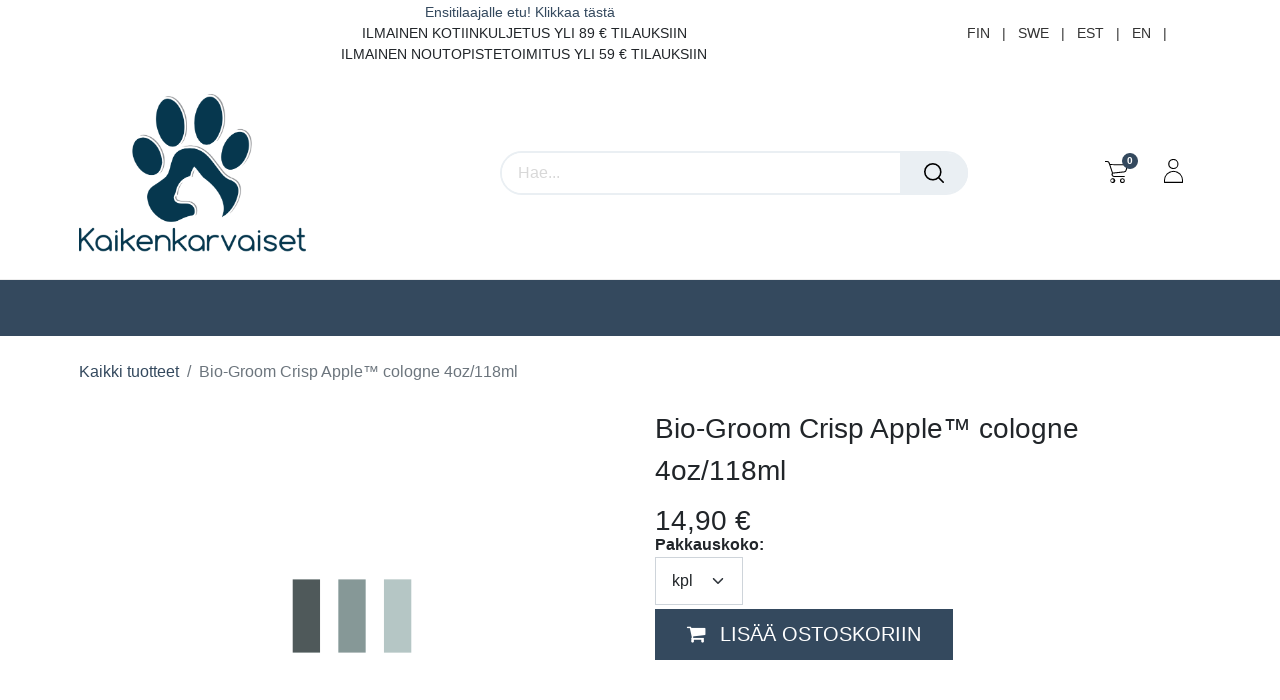

--- FILE ---
content_type: text/html; charset=utf-8
request_url: https://www.kaikenkarvaiset.com/shop/180002-bio-groom-crisp-apple-tm-cologne-4oz-118ml-27388
body_size: 15457
content:

        

    
<!DOCTYPE html>
        
        
        
        
<html lang="fi-FI" data-website-id="4" data-main-object="product.template(27388,)" data-add2cart-redirect="1" filter-value="Pakkaustarvikkeet">
    <head>
        <meta charset="utf-8"/>
        <meta http-equiv="X-UA-Compatible" content="IE=edge,chrome=1"/>
        <meta name="viewport" content="width=device-width, initial-scale=1"/>
        <meta name="generator" content="Odoo"/>
            
        <meta property="og:type" content="website"/>
        <meta property="og:title" content="Bio-Groom Crisp Apple™ cologne 4oz/118ml"/>
        <meta property="og:site_name" content="Kuluttajaverkkokauppa"/>
        <meta property="og:url" content="https://www.kaikenkarvaiset.com/shop/180002-bio-groom-crisp-apple-tm-cologne-4oz-118ml-27388"/>
        <meta property="og:image" content="https://www.kaikenkarvaiset.com/web/image/product.template/27388/image_1024?unique=9b50bcb"/>
        <meta property="og:description"/>
            
        <meta name="twitter:card" content="summary_large_image"/>
        <meta name="twitter:title" content="Bio-Groom Crisp Apple™ cologne 4oz/118ml"/>
        <meta name="twitter:image" content="https://www.kaikenkarvaiset.com/web/image/product.template/27388/image_1024?unique=9b50bcb"/>
        <meta name="twitter:description"/>
        
        <link rel="alternate" hreflang="en-gb" href="https://www.kaikenkarvaiset.com/en_GB/shop/180002-bio-groom-crisp-apple-tm-cologne-4oz-118ml-27388"/>
        <link rel="alternate" hreflang="en-us" href="https://www.kaikenkarvaiset.com/en/shop/180002-bio-groom-crisp-apple-tm-cologne-4oz-118ml-27388"/>
        <link rel="alternate" hreflang="et" href="https://www.kaikenkarvaiset.com/et/shop/180002-bio-groom-crisp-apple-tm-kolni-4oz-118ml-27388"/>
        <link rel="alternate" hreflang="fi" href="https://www.kaikenkarvaiset.com/shop/180002-bio-groom-crisp-apple-tm-cologne-4oz-118ml-27388"/>
        <link rel="alternate" hreflang="sv" href="https://www.kaikenkarvaiset.com/sv/shop/180002-bio-groom-crisp-apple-tm-koln-4oz-118ml-27388"/>
        <link rel="alternate" hreflang="x-default" href="https://www.kaikenkarvaiset.com/shop/180002-bio-groom-crisp-apple-tm-cologne-4oz-118ml-27388"/>
        <link rel="canonical" href="https://www.kaikenkarvaiset.com/shop/180002-bio-groom-crisp-apple-tm-cologne-4oz-118ml-27388"/>
        
        <link rel="preconnect" href="https://fonts.gstatic.com/" crossorigin=""/>
        <title>Bio-Groom Crisp Apple™ cologne 4oz/118ml | Kuluttajaverkkokauppa</title>
        <link type="image/x-icon" rel="shortcut icon" href="/web/image/website/4/favicon?unique=15aa1f6"/>
        <link rel="preload" href="/web/static/src/libs/fontawesome/fonts/fontawesome-webfont.woff2?v=4.7.0" as="font" crossorigin=""/>
        <link type="text/css" rel="stylesheet" href="/web/assets/110410-830e116/4/web.assets_frontend.min.css" data-asset-bundle="web.assets_frontend" data-asset-version="830e116"/>
        <script id="web.layout.odooscript" type="text/javascript">
            var odoo = {
                csrf_token: "a79dc89169993c995eacd7a36e4af01208686108o1800274706",
                debug: "",
            };
        </script>
        <script type="text/javascript">
            odoo.__session_info__ = {"is_admin": false, "is_system": false, "is_website_user": true, "user_id": false, "is_frontend": true, "profile_session": null, "profile_collectors": null, "profile_params": null, "show_effect": true, "bundle_params": {"lang": "en_US", "website_id": 4}, "translationURL": "/website/translations", "cache_hashes": {"translations": "75cd7367c48b08ec3575e2c72db562730acb09f7"}, "geoip_country_code": null, "geoip_phone_code": null, "lang_url_code": "fi"};
            if (!/(^|;\s)tz=/.test(document.cookie)) {
                const userTZ = Intl.DateTimeFormat().resolvedOptions().timeZone;
                document.cookie = `tz=${userTZ}; path=/`;
            }
        </script>
        <script defer="defer" type="text/javascript" src="/web/assets/100789-d5cfc33/4/web.assets_frontend_minimal.min.js" data-asset-bundle="web.assets_frontend_minimal" data-asset-version="d5cfc33"></script>
        <script defer="defer" type="text/javascript" data-src="/web/assets/109190-97830f5/4/web.assets_frontend_lazy.min.js" data-asset-bundle="web.assets_frontend_lazy" data-asset-version="97830f5"></script>
        
        <!-- Start cookieyes banner --> 
<script id="cookieyes" type="text/javascript" src="https://cdn-cookieyes.com/client_data/901789d3b5b4d9759542fccf/script.js"></script> 
<!-- End cookieyes banner -->
<!-- Google Tag Manager -->
<script>(function(w,d,s,l,i){w[l]=w[l]||[];w[l].push({'gtm.start':
new Date().getTime(),event:'gtm.js'});var f=d.getElementsByTagName(s)[0],
j=d.createElement(s),dl=l!='dataLayer'?'&l='+l:'';j.async=true;j.src=
'https://www.googletagmanager.com/gtm.js?id='+i+dl;f.parentNode.insertBefore(j,f);
})(window,document,'script','dataLayer','GTM-W5X6GK6T');</script>
<!-- End Google Tag Manager -->
<meta name="google-site-verification" content="giH7-H1ybXuLU_lypoYyk3pnlIncxQfWt1yXTBXN1PA" />

    </head>
    <body>
        <div id="wrapwrap" class="   ">
			<span id="minicart_span" class="d-none">Ostoskori</span>
        <div class="modal fade text-left" id="loginRegisterPopup" role="dialog" tabindex="-1">
            <div class="modal-dialog">
                
                <div class="modal-content">
                    <button type="button" class="close d-none" data-bs-dismiss="modal">×</button>
                    <div class="modal-body">
                        <ul class="nav nav-tabs" id="myTab" role="tablist">
                          <li class="nav-item login_register_tab" role="presentation">
                            <a href="#loginPopup" class="nav-link active" data-bs-toggle="tab" type="button" role="tab" aria-controls="loginPopup">Login</a>
                          </li>
                          <li class="nav-item login_register_tab" role="presentation">
                            <a href="#registerPopup" class="nav-link" data-bs-toggle="tab" type="button" role="tab" aria-controls="registerPopup">Register</a>
                          </li>
                        </ul>
                        <div class="tab-content" id="myTabContent">
                          <div class="tab-pane show active" id="loginPopup" role="tabpanel">
        <form class="oe_login_form" role="form" method="post" onsubmit="this.action = &#39;/web/login&#39; + location.hash" action="/web/login">
            <input type="hidden" name="csrf_token" value="a79dc89169993c995eacd7a36e4af01208686108o1800274706"/>
            <input type="hidden" name="login_form_ept" value="1"/>
            <div class="form-group field-login">
                <label for="login">Email</label>
                <input type="text" placeholder="Email" name="login" id="login" required="required" autofocus="autofocus" autocapitalize="off" class="form-control "/>
            </div>

            <div class="form-group field-password">
                <label for="password">Password</label>
                <input type="password" placeholder="Password" name="password" id="password" required="required" autocomplete="current-password" maxlength="4096" class="form-control "/>
            </div>

            <div class="alert-success-error">
                <p class="alert alert-success d-none">You are successfully logged in</p>
                <p class="alert alert-danger d-none"></p>
            </div>


            <div class="clearfix oe_login_buttons text-center mb-1 pt-3">
                <button type="submit" class="btn btn-primary btn-block te_theme_button te_login_button w-100">Log in
                </button>
                <div class="justify-content-between mt-2 d-flex small">
                    <a class="open_reset_password" data-keyboard="true" href="#resetPasswordPopup">Reset Password
                    </a>
                </div>
                <div class="o_login_auth"></div>
            </div>
            <input type="hidden" name="redirect"/>
        </form>

        <form class="oe_reset_password_form te_reset_password_form" role="form" method="post">
            <input type="hidden" name="csrf_token" value="a79dc89169993c995eacd7a36e4af01208686108o1800274706"/>
            <input type="hidden" name="reset_form_ept" value="1"/>


                <div class="form-group field-login">
                    <label for="login" class="col-form-label">Your Email</label>
                    <input type="text" name="login" id="login" class="form-control" autofocus="autofocus" required="required" autocapitalize="off"/>
                </div>

            <div class="alert-success-error"></div>
            <input type="hidden" name="redirect"/>
            <input type="hidden" name="token"/>
            <div class="clearfix oe_login_buttons">
                <div class="d-flex justify-content-between align-items-center small">
                    <button type="submit" class="btn btn-primary te_theme_button">Confirm</button>
                    <a class="back_login" href="#loginPopup">Back to Login</a>
                </div>
                <div class="o_login_auth"></div>
            </div>
        </form></div>
                          <div class="tab-pane" id="registerPopup" role="tabpanel">
        <form class="oe_signup_form_ept oe_signup_form" role="form" method="post" action="/web/signup">
            <input type="hidden" name="csrf_token" value="a79dc89169993c995eacd7a36e4af01208686108o1800274706"/>
            <input type="hidden" name="signup_form_ept" value="1"/>

            <div class="mb-3 field-login form-group">
                <label for="login">Sähköpostisi</label>
                <input type="text" name="login" id="login" class="form-control form-control-sm" autofocus="autofocus" autocapitalize="off" required="required"/>
            </div>

            <div class="mb-3 field-name form-group">
                <label for="name">Nimesi</label>
                <input type="text" name="name" id="name" class="form-control form-control-sm" placeholder="esim. Matti Meikäläinen" required="required"/>
            </div>

            <div class="mb-3 field-password pt-2 form-group">
                <label for="password">Salasana</label>
                <input type="password" name="password" id="password" class="form-control form-control-sm" required="required"/>
            </div>

            <div class="mb-3 field-confirm_password form-group">
                <label for="confirm_password">Vahvista salasana</label>
                <input type="password" name="confirm_password" id="confirm_password" class="form-control form-control-sm" required="required"/>
            </div>

            <div class="alert-success-error">
                <p class="alert alert-success d-none">You are successfully register your account</p>
                <p class="alert alert-danger d-none"></p>
            </div>
            <input type="hidden" name="redirect"/>
            <input type="hidden" name="token"/>
            <div class="text-center oe_login_buttons pt-3">
                <button type="submit" class="btn btn-primary btn-block te_theme_button te_signup_button w-100">Sign up
                </button>
                <div class="o_login_auth"></div>
            </div>
        </form></div>
                        </div>
                    </div>
                </div>
            </div>
        </div>
            
        <div class="modal fade" id="quick_view_model" tabindex="-1">
            <div class="modal-dialog modal-lg modal-dialog-centered">
                <div class="modal-content quick_view_modal">
                    <button type="button" class="quick_close" data-dismiss="modal" aria-label="Close" tabindex="-1">
                    </button>
                    <div class="modal-body"></div>
                </div>
            </div>
        </div>
            <div class="modal fade" id="quick_view_model_popup" tabindex="-1">
                <div class="modal-dialog modal-lg modal-dialog-centered">
                    <div class="modal-content quick_view_modal">
                        <button type="button" class="quick_close" data-dismiss="modal" aria-label="Close" tabindex="-1">
                        </button>
                        <div class="modal-body">
                        </div>
                    </div>
                </div>
            </div>
                <header id="top" data-anchor="true" data-name="Header" class="  o_header_standard">
                    
        <div class="offcanvas offcanvas-end" tabindex="-1" id="offcanvasRight" aria-labelledby="offcanvasRightLabel">
            <div class="offcanvas-header">
                <a role="menuitem" class=" te_user_name">
                    <span class="fa fa-user-o">
                        <span class="te_user_drop_item_message">Hello</span>
                    </span>
                    <span class="te_user_drop_item">Public user</span>
                </a>
                <button type="button" class="btn-close text-reset" data-bs-dismiss="offcanvas" aria-label="Close"></button>
            </div>
            <div class="offcanvas-body">
                <div class="scrollbar">
                    <a href="/shop/cart" role="menuitem" class="list-group-item">
                        <span class="fa fa-shopping-basket me-2"></span>
                        <span class="te_user_drop_item">Ostoskori
                        </span>
                        <span class="my_cart_quantity" data-order-id="">0</span>
                    </a>
                    <a href="/shop/wishlist" role="menuitem" class="list-group-item o_wsale_my_wish">
                        <span class="fa fa-heart-o me-2"></span> <span class="te_user_drop_item">Toivelista </span>
                        <span class="my_wish_quantity o_animate_blink">0</span>
                    </a>
                    <a href="/my/home" role="menuitem" class="list-group-item">
                        <span class="fa fa-user-o me-2"></span> <span class="te_user_drop_item">Käyttäjätili </span>
                    </a>
                    <a href="/my/orders" role="menuitem" class="list-group-item">
                        <span class="fa fa-pie-chart me-2"></span> <span class="te_user_drop_item">Tilaukset</span>
                    </a>
                    <a href="/my/account" role="menuitem" class="list-group-item">
                        <span class="fa fa-pencil-square-o me-2"></span> <span class="te_user_drop_item">Muokkaa profiilia </span>
                    </a>
                    <a href="/my/security" role="menuitem" class="list-group-item">
                        <span class="fa fa-shield me-2"></span> <span class="te_user_drop_item">Vaihda salasana </span>
                    </a>
                </div>
                <div>
                    <a id="o_logout" class="list-group-item" role="menuitem" href="/web/session/logout?redirect=/">
                        <span class="fa fa-sign-out me-2"></span> <span class="te_user_drop_item">Kirjaudu ulos</span>

                    </a>
                </div>
            </div>
        </div>
            <nav data-name="Navbar" class="navbar navbar-expand-lg navbar-light o_colored_level o_cc header_style_1">
        <div class="oe_structure">
            <section class="container-fluid pre_header">
                <div class="d-flex justify-content-center justify-content-lg-between container">
        <div class="oe_structure oe_structure_solo" id="oe_structure_header_boxed_1"></div>
        <section class="te_s_header_offer_text o_colored_level pt0 pb0" style="background-image: none; text-align: center;" data-bs-toggle="modal" data-bs-target="#header_discount"><a class="hover_discount">Ensitilaajalle etu! Klikkaa tästä </a>&nbsp;<br/>ILMAINEN KOTIINKULJETUS YLI 89 € TILAUKSIIN<br/>ILMAINEN NOUTOPISTETOIMITUS YLI 59 € TILAUKSIIN</section>
				<div class="modal fade" id="header_discount" role="dialog">
					<div class="modal-dialog">
						<div class="modal-content">
							<div class="modal-header">
								<h3 class="modal-title">10% alennus</h3>
								<button type="button" class="btn-close" data-bs-dismiss="modal" aria-label="Close"></button>
							</div>
							<div class="modal-body">
								<div>
									<strong>Discount Code:</strong>
									<br/>
									<span id="discount_code">ETU15</span>
									<button id="copy_discount_code" class="btn btn-secondary btn-sm" onclick="copyDiscountCode()">Copy</button>
								</div>
							</div>
						</div>
					</div>
				</div>
                    <div class="te_header_before_right">
        
				<div class="te_header_lang">
					<div class="js_language_selector ml-2 d-print-none">
						<div role="menu" class=" list-inline">
							<a href="/" class="js_change_lang  list-inline-item" data-url_code="fi">
								<span>FIN</span>
							</a>
							<span class="list-inline-item">|</span>
							<a href="/sv/" class="js_change_lang  list-inline-item" data-url_code="sv">
								<span>SWE</span>
							</a>
							<span class="list-inline-item">|</span>
							<a href="/et/" class="js_change_lang  list-inline-item" data-url_code="et">
								<span>EST</span>
							</a>
							<span class="list-inline-item">|</span>
							<a href="/en_GB/" class="js_change_lang active list-inline-item" data-url_code="en_GB">
								<span>EN</span>
							</a>
							<span class="o_add_language list-inline-item">|</span>
							<a class="o_add_language d-none d-sm-inline-block list-inline-item" href="/web#action=base.action_view_base_language_install&amp;website_id=4&amp;url_return=%2F%5Blang%5D%2F%3F">
								<i class="fa fa-plus-circle"></i>
								<span>Add a language...</span>
							</a>
						</div>
					</div>
				</div>
                    </div>
                </div>
            </section>
        </div>
                <div class="container justify-content-md-between header_middle">
                    <div class="middle_first">
                        <button type="button" class="navbar-toggler ept_mobi_toggler header_sidebar collapsed ml-3 shadow-none">
                            <span class="navbar-toggler-icon">
                                <div class="inner_bar"></div>
                            </span>
                        </button>
    <a href="/" class="navbar-brand logo ">
            
            <span role="img" aria-label="Logo of Kuluttajaverkkokauppa" title="Kuluttajaverkkokauppa"><img src="/web/image/website/4/logo/Kuluttajaverkkokauppa?unique=15aa1f6" class="img img-fluid" width="95" height="40" alt="Kuluttajaverkkokauppa" loading="lazy"/></span>
        </a>
    
                    </div>
                    <div class="col-md-5 te_header_style_right">
                        <div class="te_header_search">
                            <div class="te_search_popover" tabindex="-1">
    <form method="get" class="o_searchbar_form o_wait_lazy_js s_searchbar_input " action="/shop" data-snippet="s_searchbar_input">
            <div role="search" class="input-group ">
        <input type="search" name="search" class="search-query form-control oe_search_box None" placeholder="Hae..." data-search-type="products_only" data-limit="5" data-display-image="true" data-display-description="false" data-display-extra-link="true" data-display-detail="true" data-order-by="name asc"/>
            <div class="te_header_search_close te_srch_close_ept" style="z-index: 100; display: none;">
                <a href="#">
                    <span class="search_btn_close_ept"></span>
                </a>
            </div>
        <button type="submit" aria-label="Hae" title="Hae" class="btn oe_search_button btn-primary">
            <i class="oi oi-search"></i>
        </button>
    </div>

            <input name="order" type="hidden" class="o_search_order_by" value="name asc"/>
            
        
        </form>
                            </div>
                        </div>
                    </div>
                    <div class="te_header_right_icon">
                        <div class="te_header_search">
                            <div class="te_srch_icon_header">
                                <a href="#" class="">
                                    <i class="fa fa-search te_srch_icon"></i>
                                    <i class="fa fa-times te_srch_close"></i>
                                </a>
                            </div>
                        </div>
        
        
        
            <li class="nav-item divider d-none"></li> 
            <li class="o_wsale_my_cart align-self-md-start  nav-item te_cart_icon_head">
                <a href="/shop/cart" class="nav-link">
                    <i class="fa fa-shopping-cart"></i>
                    <sup class="my_cart_quantity badge text-bg-primary" data-order-id="">0</sup>
                </a>
            </li>
        
        

        
        
            <li class="o_wsale_my_wish d-none nav-item o_wsale_my_wish_hide_empty te_wish_icon_head">
                <a href="/shop/wishlist" class="nav-link">
                    <i class="fa fa-1x fa-heart"></i>
                    <sup class="my_wish_quantity o_animate_blink badge text-bg-primary">0</sup>
                </a>
            </li>
        
        
        <div class="te_header_account">
        <div class="px-2 te_signin">
                <a href="javascript:void(0);" class=" btn-link">
                    <span class="te_user_account_icon "></span>
                </a>
        </div>
        </div>
                    </div>
                </div>
                <div class="container-fluid header_bottom">
                    <div class="container justify-content-start justify-content-lg-between">
                        <div id="top_menu_collapse" class="collapse navbar-collapse">
                            <div class="close_top_menu">x</div>
    <ul id="top_menu" role="menu" class="nav navbar-nav o_menu_loading mx-auto">
        
                                
    <li class="nav-item dropdown  position-static" id="167">
        <a data-bs-toggle="dropdown" href="#" class="nav-link dropdown-toggle o_mega_menu_toggle">
				<span class="">Koirat</span>
			</a>
		
            
            <div data-name="Mega Menu" class="dropdown-menu o_mega_menu o_mega_menu_container_size o_no_parent_editor dropdown-menu-start">
    












<section class="s_mega_menu_odoo_menu pt16 o_colored_level o_cc o_cc1" style="background-color: rgb(173, 216, 230); background-image: none;">
        <div class="o_container_small">
            <div class="row o_grid_mode" data-row-count="25">
                <div class="o_colored_level o_grid_item g-col-lg-12 g-height-8 col-lg-12" style="grid-area: 1 / 1 / 9 / 13; z-index: 1;">
                    <section style="background-color: rgb(173, 216, 230); background-image: none;" class="s_mega_menu_odoo_menu o_colored_level pt0 pb0 o_cc o_cc3">
        <div class="o_container_small">
            <div style="--grid-item-padding-x: 0px;" data-row-count="8" class="row o_grid_mode">
    

    

    

    

    

    

    

    

    

    

    

    

    

    

    

    

    

    

    

    

    

    

    

    

    

    

    

    

    

                <div style="grid-area: 1 / 1 / 9 / 3; z-index: 1;" class="o_colored_level o_grid_item g-height-8 g-col-lg-2 col-lg-2">
                    <h4 class="text-uppercase h5 fw-bold mt-0"><font class="text-o-color-5">Ra​vinto</font></h4>
                    
                    <nav class="nav flex-column">
                        <a title="" data-bs-original-title="" data-name="Menu Item" class="nav-link px-0" href="/shop?search=&amp;filter=7-61&amp;filter=&amp;filter=25-408&amp;filter=&amp;filter=&amp;filter=&amp;filter="><p><span style="font-size: 18px;"><font class="text-o-color-2">Koiran kuivaruoka</font></span></p></a>
                        <a title="" data-bs-original-title="" data-name="Menu Item" class="nav-link px-0" href="/shop?search=&amp;filter=7-61&amp;filter=&amp;filter=25-410&amp;filter=&amp;filter=&amp;filter=&amp;filter="><p><span style="font-size: 18px;"><font class="text-o-color-2">Koiran märkäruoka</font></span></p></a>
                        <a title="" data-bs-original-title="" data-name="Menu Item" class="nav-link px-0" href="/shop/page/2?search=&amp;filter=&amp;filter=&amp;filter=&amp;filter=25-404&amp;filter=&amp;filter=&amp;filter=&amp;filter=&amp;filter=&amp;filter=&amp;filter=&amp;filter=&amp;filter=&amp;filter="><p><span style="font-size: 18px;"><font class="text-o-color-2">Herkut</font></span></p></a><a title="" data-bs-original-title="" data-name="Menu Item" class="nav-link px-0" href="/shop?search=&amp;filter=7-61&amp;filter=&amp;filter=25-409&amp;filter=&amp;filter="><p><span style="font-size: 18px;"><font class="text-o-color-2">Lisäravinteet</font></span><br></p></a>
                        
                        
                        
                    </nav>
                </div>
                
                
                
            <div style="z-index: 3; grid-area: 1 / 7 / 9 / 10;" class="o_colored_level o_grid_item g-height-8 g-col-lg-3 col-lg-3">
                    <h4 class="text-uppercase h5 fw-bold mt-0"><font class="text-o-color-5">Tarvikkeet</font></h4>
                    
                    <nav class="nav flex-column">
                        <a title="" data-bs-original-title="" data-name="Menu Item" class="nav-link px-0" href="/shop?search=&amp;filter=7-61&amp;filter=&amp;filter=25-398"><p><span style="font-size: 18px;"><font class="text-black">L</font><font class="text-o-color-5">elut ja aktivointivälineet</font></span></p></a>
                        <a title="" data-bs-original-title="" data-name="Menu Item" class="nav-link px-0" href="/shop?search=&amp;filter=7-61&amp;filter=&amp;filter=25-399&amp;filter=&amp;filter="><p><span style="font-size: 18px;"><font class="text-o-color-5">Pedit ja häkit</font></span></p></a>
                        <a title="" data-bs-original-title="" data-name="Menu Item" class="nav-link px-0" href="/shop?search=&amp;filter=7-61&amp;filter=&amp;filter=25-401"><p><span style="font-size: 18px;"><font class="text-o-color-5">Trimmaustarvikkeet</font></span></p></a>
                        
                        <a title="" data-bs-original-title="" data-name="Menu Item" class="nav-link px-0" href="/shop?search=&amp;filter=7-61&amp;filter=&amp;filter=25-402"><p><font class="text-o-color-5">Vaatteet ja asusteet</font></p></a><a title="" data-bs-original-title="" data-name="Menu Item" class="nav-link px-0" href="/shop?search=&amp;filter=7-61&amp;filter=&amp;filter=25-380"><p><span style="font-size: 18px;"><font class="text-o-color-5">Desinfiointituotteet</font></span></p></a>
                    </nav>
                </div><div style="z-index: 4; grid-area: 1 / 10 / 3 / 13;" class="o_colored_level o_grid_item g-height-2 g-col-lg-3 col-lg-3">
                    <h4 class="text-uppercase h5 fw-bold mt-0"><font class="text-o-color-5">Löytökori</font></h4>
                    
                    <nav class="nav flex-column"><a title="" data-bs-original-title="" data-name="Menu Item" class="nav-link px-0" href="/shop?search=&amp;filter=&amp;filter=&amp;filter=&amp;filter=&amp;filter=&amp;filter=&amp;filter=7-61&amp;filter=&amp;filter=&amp;filter=&amp;filter=&amp;expiry=True"><p><span style="font-size: 18px;"><font class="text-o-color-5">Pakettitarjoukset</font></span></p></a>
                        <a title="" data-bs-original-title="" data-name="Menu Item" class="nav-link px-0" href="/shop?search=&amp;filter=&amp;filter=&amp;filter=&amp;filter=&amp;filter=&amp;filter=&amp;filter=7-61&amp;filter=&amp;filter=&amp;filter=&amp;filter=&amp;expiry=True"><p><span style="font-size: 18px;"><font class="text-o-color-5">Päiväystuotteet</font></span></p></a><a title="" data-bs-original-title="" data-name="Menu Item" class="nav-link px-0" href="/shop?search=&amp;filter=&amp;filter=&amp;filter=&amp;filter=&amp;filter=&amp;filter=&amp;filter=7-61&amp;filter=&amp;filter=&amp;filter=&amp;filter=&amp;expiry=True"><p><span style="font-size: 18px;"><font class="text-o-color-5">Valikoimasta poistuvat tuotteet</font></span><br></p></a>
                        
                        
                        
                        
                    </nav>
                </div><div style="z-index: 2; grid-area: 1 / 4 / 9 / 8;" class="o_colored_level o_grid_item g-height-8 g-col-lg-4 col-lg-4">
                    <h4 class="text-uppercase h5 fw-bold mt-0"><font class="text-o-color-5">Turkin hoito</font></h4>
                    
                    <nav class="nav flex-column">
                        <a title="" data-bs-original-title="" data-name="Menu Item" class="nav-link px-0" href="/shop?search=&amp;filter=7-61&amp;filter=&amp;filter=25-411&amp;filter=&amp;filter="><p><span style="font-size: 18px;"><font class="text-o-color-2">Shampoot</font></span></p></a>
                        <a title="" data-bs-original-title="" data-name="Menu Item" class="nav-link px-0" href="/shop?search=&amp;filter=7-61&amp;filter=&amp;filter=25-405"><p><span style="font-size: 18px;"><font class="text-o-color-2">Hoitoaineet</font></span></p></a>
                        <a title="" data-bs-original-title="" data-name="Menu Item" class="nav-link px-0" href="/shop?search=&amp;filter=7-61&amp;filter=&amp;filter=25-412&amp;filter=&amp;filter="><p><span style="font-size: 18px;"><font class="text-o-color-2">Viimeistelytuotteet</font></span></p></a>
                        <a title="" data-bs-original-title="" data-name="Menu Item" class="nav-link px-0" href="/shop?search=&amp;filter=7-61&amp;filter=&amp;filter=25-407"><p><span style="font-size: 18px;"><font class="text-o-color-2">Hyvinvointituotteet</font></span></p></a>
                        
                        
                    </nav>
                </div></div>
        </div>
        
    </section><h4 class="text-uppercase h5 fw-bold mt-0"><br></h4></div></div></div></section></div>
		</li>
    <li class="nav-item dropdown  position-static" id="162">
        <a data-bs-toggle="dropdown" href="#" class="nav-link dropdown-toggle o_mega_menu_toggle">
				<span class="">Kissat</span>
			</a>
		
            
            <div data-name="Mega Menu" class="dropdown-menu o_mega_menu o_no_parent_editor o_mega_menu_container_size dropdown-menu-start">
    











<section class="s_mega_menu_odoo_menu pt16 o_colored_level o_cc o_cc1" style="background-color: rgb(173, 216, 230); background-image: none;">
        <div class="o_container_small">
            <div class="row o_grid_mode" data-row-count="25">
                <div class="o_colored_level o_grid_item g-col-lg-12 g-height-8 col-lg-12" style="grid-area: 1 / 1 / 9 / 13; z-index: 1;">
                    <section style="background-color: rgb(173, 216, 230); background-image: none;" class="s_mega_menu_odoo_menu o_colored_level o_cc o_cc1 pt0 pb72">
        <div class="container">
            <div style="--grid-item-padding-x: 0px;" data-row-count="6" class="row o_grid_mode">
    

    

    

    

    

    

    

    

    

    

    

    

    

    

    

    

    

    

    

    

    

    

    

                <div style="grid-area: 1 / 1 / 7 / 4; z-index: 1;" class="o_colored_level o_grid_item g-col-lg-3 g-height-6 col-lg-3">
                    <h4 class="text-uppercase h5 fw-bold mt-0">Ravinto</h4>
                    
                    <nav class="nav flex-column">
                        <a title="" data-bs-original-title="" data-name="Menu Item" class="nav-link px-0" href="/shop?search=&amp;filter=7-177&amp;filter=&amp;filter=25-408&amp;filter=&amp;filter=&amp;filter=&amp;filter="><p>Kissan kuiva​ruoka</p></a>
                        <a title="" data-bs-original-title="" data-name="Menu Item" class="nav-link px-0" href="/shop?search=&amp;filter=7-177&amp;filter=&amp;filter=25-410"><p>Kissan märkäruoka</p></a>
                        <a title="" data-bs-original-title="" data-name="Menu Item" class="nav-link px-0" href="/shop?search=&amp;filter=&amp;filter=&amp;filter=&amp;filter=&amp;filter=11-294&amp;filter=&amp;filter=&amp;filter=&amp;filter=&amp;filter=&amp;filter=&amp;filter="><p>Herkut</p></a>
                        
                        
                        
                    <a title="" data-bs-original-title="" data-name="Menu Item" class="nav-link px-0" href="/shop?search=&amp;filter=7-177&amp;filter=&amp;filter=25-409"><p>Lisäravinteet</p></a></nav>
                </div>
                
                
                
            <div style="z-index: 3; grid-area: 1 / 7 / 6 / 10;" class="o_colored_level o_grid_item g-height-5 g-col-lg-3 col-lg-3">
                    <h4 class="text-uppercase h5 fw-bold mt-0">TARVIKKEET</h4>
                    
                    <nav class="nav flex-column">
                        <a title="" data-bs-original-title="" data-name="Menu Item" class="nav-link px-0" href="/shop?search=&amp;filter=7-177&amp;filter=&amp;filter=25-398"><span style="font-size: 18px;">Lelut ja aktivointivälineet<br></span></a><a title="" data-bs-original-title="" data-name="Menu Item" class="nav-link px-0" href="/shop?search=&amp;filter=7-177&amp;filter=&amp;filter=25-399"><span style="font-size: 18px;">Pedit ja häkit</span></a>
                        <a title="" data-bs-original-title="" data-name="Menu Item" class="nav-link px-0" href="/shop?search=&amp;filter=7-177&amp;filter=&amp;filter=25-401"><span style="font-size: 18px;">Trimmaustarvikkeet</span></a>
                        <a title="" data-bs-original-title="" data-name="Menu Item" class="nav-link px-0" href="/shop?search=&amp;filter=7-177&amp;filter=&amp;filter=25-380"><span style="font-size: 18px;">Desinfiointituotteet</span></a>
                        
                        
                    </nav>
                </div><div style="z-index: 2; grid-area: 1 / 4 / 7 / 7;" class="o_colored_level o_grid_item g-height-6 g-col-lg-3 col-lg-3">
                    <h4 class="text-uppercase h5 fw-bold mt-0">TURKIN HOITO</h4>
                    
                    <nav class="nav flex-column">
                        <a title="" data-bs-original-title="" data-name="Menu Item" class="nav-link px-0" href="/shop?search=&amp;filter=7-177&amp;filter=&amp;filter=25-411"><span style="font-size: 18px;">Shampoot</span></a>
                        <a title="" data-bs-original-title="" data-name="Menu Item" class="nav-link px-0" href="/shop?search=&amp;filter=7-177&amp;filter=&amp;filter=25-405"><span style="font-size: 18px;">Hoitoaineet</span></a>
                        <a title="" data-bs-original-title="" data-name="Menu Item" class="nav-link px-0" href="/shop?search=&amp;filter=7-177&amp;filter=&amp;filter=25-412"><span style="font-size: 18px;">Viimeistelytuotteet</span></a><a title="" data-bs-original-title="" data-name="Menu Item" class="nav-link px-0" href="/shop?search=&amp;filter=7-177&amp;filter=&amp;filter=25-407"><span style="font-size: 18px;">Hyvinvointituotteet</span></a>
                    </nav>
                </div><div style="z-index: 4; grid-area: 1 / 10 / 6 / 13;" class="o_colored_level o_grid_item g-col-lg-3 g-height-5 col-lg-3">
                    <h4 class="text-uppercase h5 fw-bold mt-0">LÖYTÖKORI</h4>
                    
                    <nav class="nav flex-column"><a title="" data-bs-original-title="" data-name="Menu Item" class="nav-link px-0" href="/shop?search=&amp;filter=&amp;filter=&amp;filter=&amp;filter=&amp;filter=&amp;filter=&amp;filter=7-177&amp;filter=&amp;filter=&amp;filter=&amp;filter=&amp;expiry=True"><span style="font-size: 18px;">Pakettitarjoukset</span></a>
                        <a title="" data-bs-original-title="" data-name="Menu Item" class="nav-link px-0" href="/shop?search=&amp;filter=&amp;filter=&amp;filter=&amp;filter=&amp;filter=&amp;filter=&amp;filter=7-177&amp;filter=&amp;filter=&amp;filter=&amp;filter=&amp;expiry=True"><span style="font-size: 18px;">Päiväystuotteet</span></a><a title="" data-bs-original-title="" data-name="Menu Item" class="nav-link px-0" href="/shop?search=&amp;filter=&amp;filter=&amp;filter=&amp;filter=&amp;filter=&amp;filter=&amp;filter=7-177&amp;filter=&amp;filter=&amp;filter=&amp;filter=&amp;expiry=True"><span style="font-size: 18px;">Valikoimasta poistuvat tuotteet</span></a></nav></div></div></div></section><h4 class="text-uppercase h5 fw-bold mt-0"><br></h4></div></div></div></section></div>
		</li>
    <li class="nav-item dropdown  position-static" id="163">
        <a data-bs-toggle="dropdown" href="#" class="nav-link dropdown-toggle o_mega_menu_toggle">
				<span class="">Pieneläimet</span>
			</a>
		
            
            <div data-name="Mega Menu" class="dropdown-menu o_mega_menu o_no_parent_editor o_mega_menu_container_size dropdown-menu-start">
    
    






<section class="s_mega_menu_odoo_menu pt16 o_colored_level o_cc o_cc1" style="background-color: rgb(173, 216, 230); background-image: none;">
        <div class="o_container_small">
            <div class="row o_grid_mode" data-row-count="25">
                <div class="o_colored_level o_grid_item g-col-lg-12 g-height-8 col-lg-12" style="grid-area: 1 / 1 / 9 / 13; z-index: 1;">
                    <section style="background-color: rgb(173, 216, 230); background-image: none;" class="s_mega_menu_odoo_menu o_colored_level o_cc o_cc1 pb88 pt0">
        <div class="container">
            <div data-row-count="5" class="row o_grid_mode">
    

    

    

    

    

    

    

                <div style="grid-area: 1 / 1 / 5 / 5; z-index: 1;" class="o_colored_level o_grid_item g-height-4 g-col-lg-4 col-lg-4">
                    <h4 class="text-uppercase h5 fw-bold mt-0">RAVINTO<a aria-describedby="popover3161" title="" data-bs-original-title="" href="https://revise-kaikenkarvaiset-staging-17882613.dev.odoo.com/#">
				
			</a></h4>
                    
                    <nav class="nav flex-column">
                        <a title="" data-bs-original-title="" data-name="Menu Item" class="nav-link px-0" href="/shop?search=&amp;filter=7-65&amp;filter=&amp;filter=25-408"><span style="font-size: 18px;">Ruoka</span></a>
                        <a title="" data-bs-original-title="" data-name="Menu Item" class="nav-link px-0" href="/shop?search=&amp;filter=7-65&amp;filter=&amp;filter=25-403"><span style="font-size: 18px;">Heinät</span></a>
                        <a title="" data-bs-original-title="" data-name="Menu Item" class="nav-link px-0" href="/shop?search=&amp;filter=&amp;filter=&amp;filter=&amp;filter=&amp;filter=11-294&amp;filter=&amp;filter=&amp;filter=&amp;filter=&amp;filter=&amp;filter=&amp;filter="><span style="font-size: 18px;">Herkut</span></a>
                        
                        
                        
                    </nav>
                </div>
                
                
                
            <div style="z-index: 2; grid-area: 1 / 5 / 6 / 9;" class="o_colored_level o_grid_item g-height-5 g-col-lg-4 col-lg-4">
                    <h4 class="text-uppercase h5 fw-bold mt-0">TARVIKKEET</h4>
                    
                    <nav class="nav flex-column">
                        <a title="" data-bs-original-title="" data-name="Menu Item" class="nav-link px-0" href="/shop?search=&amp;filter=&amp;filter=&amp;filter=&amp;filter=25-397&amp;filter=&amp;filter=&amp;filter=&amp;filter=&amp;filter=&amp;filter=&amp;filter=&amp;filter=&amp;filter=&amp;filter="><span style="font-size: 18px;">Kylpemishiekat</span></a>
                        <a title="" data-bs-original-title="" data-name="Menu Item" class="nav-link px-0" href="/shop?search=&amp;filter=7-65&amp;filter=&amp;filter=25-395"><span style="font-size: 18px;">Kuivikkeet- ja <br>pesämateriaalit</span></a>
                        <a title="" data-bs-original-title="" data-name="Menu Item" class="nav-link px-0" href="/shop?search=&amp;filter=7-65&amp;filter=&amp;filter=25-398"><span style="font-size: 18px;">Lelut ja aktivointivälineet</span></a>
                    </nav>
                </div><div style="z-index: 3; grid-area: 1 / 8 / 5 / 12;" class="o_colored_level o_grid_item g-height-4 g-col-lg-4 col-lg-4">
                    <h4 class="text-uppercase h5 fw-bold mt-0">LÖYTÖKORI</h4>
                    
                    <nav class="nav flex-column"><a title="" data-bs-original-title="" data-name="Menu Item" class="nav-link px-0" href="/shop?search=&amp;filter=&amp;filter=&amp;filter=&amp;filter=&amp;filter=&amp;filter=&amp;filter=7-391&amp;filter=&amp;filter=&amp;filter=&amp;filter=&amp;expiry=True"><span style="font-size: 18px;">Pakettitarjoukset</span></a>
                        <a title="" data-bs-original-title="" data-name="Menu Item" class="nav-link px-0" href="/shop?search=&amp;filter=&amp;filter=&amp;filter=&amp;filter=&amp;filter=&amp;filter=&amp;filter=7-391&amp;filter=&amp;filter=&amp;filter=&amp;filter=&amp;expiry=True"><span style="font-size: 18px;">Päiväystuotteet</span></a>
                        <a aria-describedby="popover392404" title="" data-bs-original-title="" data-name="Menu Item" class="nav-link px-0" href="/shop?search=&amp;filter=&amp;filter=&amp;filter=&amp;filter=&amp;filter=&amp;filter=&amp;filter=7-391&amp;filter=&amp;filter=&amp;filter=&amp;filter=&amp;expiry=True"><span style="font-size: 18px;">Valikoimasta poistuvat tuotteet</span><br></a></nav></div></div></div></section><h4 class="text-uppercase h5 fw-bold mt-0"><br></h4></div></div></div></section></div>
		</li>
    <li class="nav-item dropdown  position-static" id="164">
        <a data-bs-toggle="dropdown" href="#" class="nav-link dropdown-toggle o_mega_menu_toggle">
				<span class="">Ulkolinnut</span>
			</a>
		
            
            <div data-name="Mega Menu" class="dropdown-menu o_mega_menu o_mega_menu_container_size o_no_parent_editor dropdown-menu-start">
    


<section class="s_mega_menu_odoo_menu pt16 o_colored_level o_cc o_cc1" style="background-color: rgb(173, 216, 230); background-image: none;">
        <div class="o_container_small">
            <div class="row o_grid_mode" data-row-count="25">
                <div class="o_colored_level o_grid_item g-col-lg-12 g-height-8 col-lg-12" style="grid-area: 1 / 1 / 9 / 13; z-index: 1;">
                    <section style="background-color: rgb(173, 216, 230); background-image: none;" class="s_mega_menu_odoo_menu o_colored_level o_cc o_cc1 pb136 pt0">
        <div class="container">
            <div data-row-count="4" class="row o_grid_mode">
    

    

    

    

    

    

    

                <div style="grid-area: 1 / 1 / 3 / 3; z-index: 1;" class="o_colored_level o_grid_item g-col-lg-2 g-height-2 col-lg-2">
                    <h4 class="text-uppercase h5 fw-bold mt-0">RAVINTO</h4>
                    
                    <nav class="nav flex-column">
                        <a title="" data-bs-original-title="" data-name="Menu Item" class="nav-link px-0" href="/shop?search=&amp;filter=&amp;filter=&amp;filter=&amp;filter=25-386&amp;filter=&amp;filter=&amp;filter=&amp;filter=&amp;filter=&amp;filter=&amp;filter=&amp;filter=&amp;filter=&amp;filter="><span style="font-size: 18px;">Talipallot<br></span></a>
                        
                        
                        
                        
                        
                    </nav>
                </div>
                
                
                
            <div style="z-index: 2; grid-area: 1 / 3 / 3 / 6;" class="o_colored_level o_grid_item g-height-2 g-col-lg-3 col-lg-3">
                    <h4 class="text-uppercase h5 fw-bold mt-0">TARVIKKEET</h4>
                    
                    <nav class="nav flex-column">
                        <a title="" data-bs-original-title="" data-name="Menu Item" class="nav-link px-0" href="/shop?search=&amp;filter=&amp;filter=&amp;filter=&amp;filter=25-400&amp;filter=&amp;filter=&amp;filter=&amp;filter=&amp;filter=&amp;filter=&amp;filter=&amp;filter=&amp;filter=&amp;filter="><span style="font-size: 18px;">Telineet ja pidikkeet</span></a>
                        
                        
                    </nav>
                </div><div style="z-index: 3; grid-area: 1 / 6 / 5 / 10;" class="o_colored_level o_grid_item g-col-lg-4 g-height-4 col-lg-4">
                    <h4 class="text-uppercase h5 fw-bold mt-0">LÖYTÖKORI</h4>
                    
                    <nav class="nav flex-column"><a title="" data-bs-original-title="" data-name="Menu Item" class="nav-link px-0" href="/shop?search=&amp;filter=&amp;filter=&amp;filter=&amp;filter=&amp;filter=&amp;filter=&amp;filter=7-64&amp;filter=&amp;filter=&amp;filter=&amp;filter=&amp;expiry=True"><span style="font-size: 18px;">Pakettitarjoukset</span></a>
                        <a title="" data-bs-original-title="" data-name="Menu Item" class="nav-link px-0" href="/shop?search=&amp;filter=&amp;filter=&amp;filter=&amp;filter=&amp;filter=&amp;filter=&amp;filter=7-64&amp;filter=&amp;filter=&amp;filter=&amp;filter=&amp;expiry=True"><span style="font-size: 18px;">Päiväystuotteet</span></a><a title="" data-bs-original-title="" data-name="Menu Item" class="nav-link px-0" href="/shop?search=&amp;filter=&amp;filter=&amp;filter=&amp;filter=&amp;filter=&amp;filter=&amp;filter=7-64&amp;filter=&amp;filter=&amp;filter=&amp;filter=&amp;expiry=True"><span style="font-size: 18px;"></span></a><a title="" data-bs-original-title="" href="https://kuluttaja-vk-test.odoo.com/shop?search=&amp;filter=&amp;filter=&amp;filter=&amp;filter=&amp;filter=&amp;filter=&amp;filter=7-64&amp;filter=&amp;filter=&amp;filter=&amp;filter=&amp;expiry=True"><span style="font-size: 18px;">Valikoimasta poistuvat tuotteet</span></a></nav></div></div></div></section><h4 class="text-uppercase h5 fw-bold mt-0"><br></h4></div></div></div></section></div>
		</li>
    <li class="nav-item dropdown  position-static" id="165">
        <a data-bs-toggle="dropdown" href="#" class="nav-link dropdown-toggle o_mega_menu_toggle">
				<span class="">Tuotemerkit</span>
			</a>
		
            
            <div data-name="Mega Menu" class="dropdown-menu o_mega_menu o_no_parent_editor o_mega_menu_container_size dropdown-menu-start">
    


<section class="s_mega_menu_odoo_menu pt16 o_colored_level o_cc o_cc1" style="background-color: rgb(173, 216, 230); background-image: none;">
        <div class="o_container_small">
            <div class="row o_grid_mode" data-row-count="25">
                <div class="o_colored_level o_grid_item g-col-lg-12 g-height-8 col-lg-12" style="grid-area: 1 / 1 / 9 / 13; z-index: 1;">
                    <section style="background-color: rgb(173, 216, 230); background-image: none;" class="s_mega_menu_odoo_menu o_colored_level o_cc o_cc1 pt0 pb24">
        <div class="container">
            <div data-row-count="6" class="row o_grid_mode">
    

    

    

    

    

    

    

    

    

    

    

    

    

    

                <div style="grid-area: 1 / 1 / 7 / 3; z-index: 1;" class="o_colored_level o_grid_item g-height-6 g-col-lg-2 col-lg-2">
                    <h4 class="text-uppercase h5 fw-bold mt-0">Ravinto</h4>
                    
                    <nav class="nav flex-column">
                        <a title="" data-bs-original-title="" data-name="Menu Item" class="nav-link px-0" href="/amanova"><span style="font-size: 18px;">Amanova</span></a>
                        <a title="" data-bs-original-title="" data-name="Menu Item" class="nav-link px-0" href="/monge"><span style="font-size: 18px;">Monge</span></a>
                        <a title="" data-bs-original-title="" data-name="Menu Item" class="nav-link px-0" href="/optimanova-luonnollista-laatua-lemmikillesi"><span style="font-size: 18px;">Optimanova</span></a>
                        <a title="" data-bs-original-title="" data-name="Menu Item" class="nav-link px-0" href="/shop?search=&amp;filter=&amp;filter=&amp;filter=&amp;filter=&amp;filter=&amp;filter=&amp;filter=&amp;filter=&amp;filter=&amp;filter=5-227&amp;filter=&amp;filter=&amp;filter=&amp;filter="><span style="font-size: 18px;">Supreme</span></a>
                        <a title="" data-bs-original-title="" data-name="Menu Item" class="nav-link px-0" href="/trovet"><span style="font-size: 18px;">Trovet</span></a>
                        
                    </nav>
                </div>
                
                
                
            <div style="z-index: 2; grid-area: 1 / 3 / 6 / 6;" class="o_colored_level o_grid_item g-height-5 g-col-lg-3 col-lg-3">
                    <h4 class="text-uppercase h5 fw-bold mt-0">HERKUT</h4>
                    
                    <nav class="nav flex-column">
                        <a title="" data-bs-original-title="" data-name="Menu Item" class="nav-link px-0" href="/kaikenkarvaiset"><span style="font-size: 18px;">Kaikenkarvaiset</span></a>
                        <a title="" data-bs-original-title="" data-name="Menu Item" class="nav-link px-0" href="/chewllagen-kollageenipururullat-ja-raksulastut-koirille"><span style="font-size: 18px;">Chewllagen<br></span></a>
                        <a title="" data-bs-original-title="" data-name="Menu Item" class="nav-link px-0" href="/churpi"><span style="font-size: 18px;">Churpi</span><br></a>
                    </nav>
                </div><div style="z-index: 4; grid-area: 1 / 9 / 4 / 13;" class="o_colored_level o_grid_item g-height-3 g-col-lg-4 col-lg-4">
                    <h4 class="text-uppercase h5 fw-bold mt-0">Tarvikeet ja lelut<br></h4>
                    
                    <nav class="nav flex-column">
                        <a title="" data-bs-original-title="" data-name="Menu Item" class="nav-link px-0" href="/"><span style="font-size: 18px;">Danish Design</span><br></a><a title="" data-bs-original-title="" data-name="Menu Item" class="nav-link px-0" href="/"><br></a>
                        
                        
                        
                    </nav>
                </div><div style="z-index: 4; grid-area: 1 / 9 / 4 / 13;" class="o_colored_level o_grid_item g-height-3 g-col-lg-4 col-lg-4">
                    <h4 class="text-uppercase h5 fw-bold mt-0">Tarvikeet ja lelut<br></h4>
                    
                    <nav class="nav flex-column">
                        <a title="" data-bs-original-title="" data-name="Menu Item" class="nav-link px-0" href="/shop?search=&amp;filter=&amp;filter=&amp;filter=5-53&amp;filter=&amp;filter=&amp;filter=&amp;filter=&amp;filter=&amp;filter=&amp;filter=&amp;filter=&amp;filter=&amp;filter=&amp;filter="><span style="font-size: 18px;">Danish Design</span><br></a>
                        
                        
                        
                    </nav>
                </div><div style="z-index: 3; grid-area: 1 / 6 / 5 / 9;" class="o_colored_level o_grid_item g-col-lg-3 g-height-4 col-lg-3">
                    <h4 class="text-uppercase h5 fw-bold mt-0">Turkin Hoito<br></h4>
                    
                    <nav class="nav flex-column">
                        <a title="" data-bs-original-title="" data-name="Menu Item" class="nav-link px-0" href="/bio-groom"><span style="font-size: 18px;">Bio-Groom</span></a>
                        <a title="" data-bs-original-title="" data-name="Menu Item" class="nav-link px-0" href="/pet-clean"><span style="font-size: 18px;">Pet Clean</span><br></a></nav></div></div></div></section><h4 class="text-uppercase h5 fw-bold mt-0"><br></h4></div></div></div></section></div>
		</li>
    <li class="nav-item dropdown  position-static" id="166">
        <a data-bs-toggle="dropdown" href="#" class="nav-link dropdown-toggle o_mega_menu_toggle">
				<span class="">Löytökori</span>
			</a>
		
            
            <div data-name="Mega Menu" class="dropdown-menu o_mega_menu o_no_parent_editor o_mega_menu_container_size dropdown-menu-end">
    
<section class="s_mega_menu_odoo_menu pt16 o_colored_level o_cc o_cc1" style="background-color: rgb(173, 216, 230);">
        <div class="o_container_small">
            <div class="row o_grid_mode" data-row-count="25">
                <div class="o_colored_level o_grid_item g-col-lg-12 g-height-8 col-lg-12" style="grid-area: 1 / 1 / 9 / 13; z-index: 1;">
                    <section style="background-color: rgb(173, 216, 230); background-image: none;" class="s_mega_menu_odoo_menu o_colored_level o_cc o_cc1 pt0 pb136">
        <div class="container">
            <div class="row">
                <div class="o_colored_level col-lg-6">
                    <h4 class="text-uppercase h5 fw-bold mt-0"><br>LÖYTÖKORI</h4>
                    
                    <nav class="nav flex-column">
                        <a title="" data-bs-original-title="" data-name="Menu Item" class="nav-link px-0" href="/shop?bundle=True"><span style="font-size: 18px;">Pakettitarjoukset</span></a><a title="" data-bs-original-title="" data-name="Menu Item" class="nav-link px-0" href="/shop?expiry=True"><span style="font-size: 18px;">Päiväystuotteet</span></a><a title="" data-bs-original-title="" data-name="Menu Item" class="nav-link px-0" href="/shop?search=&amp;filter=&amp;filter=&amp;filter=&amp;filter=&amp;filter=&amp;filter=&amp;filter=&amp;filter=&amp;filter=&amp;filter=&amp;filter=&amp;filter=16-210&amp;filter=&amp;filter="><span style="font-size: 18px;">Valikoimasta poistuvat tuotteet</span></a>
                        
                        
                        
                        
                        
                    </nav>
                </div><div class="o_colored_level col-lg-6">
                    <h4 class="text-uppercase h5 fw-bold mt-0"><br></h4>
                    
                    <nav class="nav flex-column">
                        <a title="" data-bs-original-title="" data-name="Menu Item" class="nav-link px-0" href="/shop?search=&amp;filter=&amp;filter=&amp;filter=&amp;filter=&amp;filter=&amp;filter=&amp;filter=&amp;filter=&amp;filter=&amp;filter=&amp;filter=&amp;filter=&amp;filter=&amp;filter=26-457"><span style="font-size: 18px;">Monipakkaukset</span><br></a><a title="" data-bs-original-title="" data-name="Menu Item" class="nav-link px-0" href="/shop?expiry=True"><span style="font-size: 18px;">Kuukauden kampanjat</span><br></a><a title="" data-bs-original-title="" data-name="Menu Item" class="nav-link px-0" href="/shop?search=&amp;filter=&amp;filter=&amp;filter=&amp;filter=&amp;filter=&amp;filter=&amp;filter=&amp;filter=&amp;filter=&amp;filter=&amp;filter=&amp;filter=16-210&amp;filter=&amp;filter="><br></a></nav></div></div></div></section><h4 class="text-uppercase h5 fw-bold mt-0"><br></h4></div></div></div></section></div>
		</li>
                                <ul class="px-0 list-unstyled">
                                    <li class="o_wsale_my_wish o_wsale_my_wish_hide_empty te_wish_icon_head"></li>
                                    <li class="te_header_lang_mobi d-none">
        
            <div class="js_language_selector ml-2 d-print-none">
                <div role="menu" class=" list-inline">
                        <a href="/en_GB/shop/180002-bio-groom-crisp-apple-tm-cologne-4oz-118ml-27388" class="js_change_lang  list-inline-item" data-url_code="en_GB">
                            <span>English (UK)</span>
                        </a>
            <span class="list-inline-item">|</span>
                        <a href="/en/shop/180002-bio-groom-crisp-apple-tm-cologne-4oz-118ml-27388" class="js_change_lang  list-inline-item" data-url_code="en">
                            <span>English (US)</span>
                        </a>
            <span class="list-inline-item">|</span>
                        <a href="/et/shop/180002-bio-groom-crisp-apple-tm-cologne-4oz-118ml-27388" class="js_change_lang  list-inline-item" data-url_code="et">
                            <span> Eesti keel</span>
                        </a>
            <span class="list-inline-item">|</span>
                        <a href="/shop/180002-bio-groom-crisp-apple-tm-cologne-4oz-118ml-27388" class="js_change_lang active list-inline-item" data-url_code="fi">
                            <span> Suomi</span>
                        </a>
            <span class="list-inline-item">|</span>
                        <a href="/sv/shop/180002-bio-groom-crisp-apple-tm-cologne-4oz-118ml-27388" class="js_change_lang  list-inline-item" data-url_code="sv">
                            <span> Svenska</span>
                        </a>
    </div>
            </div>
        
                                    </li>
                                </ul>
                            
            <span id="hide_wishlist">
            
        
            <li class="o_wsale_my_wish d-none nav-item o_wsale_my_wish_hide_empty te_wish_icon_head">
                <a href="/shop/wishlist" class="nav-link">
                    <i class="fa fa-1x fa-heart"></i>
                    <sup class="my_wish_quantity o_animate_blink badge text-bg-primary">0</sup>
                </a>
            </li>
        </span>
    </ul>
                        </div>
                    </div>
                </div>
            </nav>
        
        </header>
                <main>
                    
            <div itemscope="itemscope" itemtype="http://schema.org/Product" id="wrap" class="js_sale o_wsale_product_page ecom-zoomable zoomodoo-next" data-ecom-zoom-auto="1">
                <div class="oe_structure oe_empty oe_structure_not_nearest" id="oe_structure_website_sale_product_1" data-editor-message="PUDOTA RAKENNUSPALIKAT TÄHÄN KÄYTTÄÄKSESI NIITÄ KAIKILLA TUOTTEILLA"></div>
                <section id="product_detail" class="container py-4 oe_website_sale " data-view-track="1" data-product-tracking-info="{&#34;item_id&#34;: &#34;21653540040&#34;, &#34;item_name&#34;: &#34;[180002] Bio-Groom Crisp Apple\u2122 cologne 4oz/118ml&#34;, &#34;item_category&#34;: &#34;Viimeistelytuotteet&#34;, &#34;currency&#34;: &#34;EUR&#34;, &#34;price&#34;: 6.9}">
                    <div class="row align-items-center">
                        <div class="col-lg-6 d-flex align-items-center">
                            <ol class="breadcrumb p-0 mb-2 m-lg-0">
                                <li class="breadcrumb-item o_not_editable">
                                    <a href="/shop">Kaikki tuotteet</a>
                                </li>
                                
                                <li class="breadcrumb-item active">
                                    <span>Bio-Groom Crisp Apple™ cologne 4oz/118ml</span>
                                </li>
                            </ol>
                        </div>
                    </div>
                    <div class="row" id="product_detail_main" data-name="Product Page" data-image_width="50_pc" data-image_layout="carousel">
                        <div class="col-lg-6 mt-lg-4 o_wsale_product_images position-relative">
        <div id="o-carousel-product" class="carousel slide position-sticky mb-3 overflow-hidden" data-bs-ride="carousel" data-bs-interval="0" data-name="Tuote karuselli">
            <div class="o_carousel_product_outer carousel-outer position-relative flex-grow-1">
                <div class="carousel-inner h-100">
                        <div class="carousel-item h-100 active"><div class="d-flex align-items-start justify-content-center h-100 oe_unmovable mt-2">
                        <img class="img img-fluid lazyload" data-src="/web/image/product.product/27555/image_1920" src="/web/image/website/4/lazy_load_image" alt="Bio-Groom Crisp Apple™ cologne 4oz/118ml" loading="lazy"/>
            </div>
                        </div>
                        <div class="carousel-item h-100"><div class="d-flex align-items-start justify-content-center h-100 oe_unmovable mt-2">
                        <img class="img img-fluid lazyload" data-src="/web/image/product.image/2256/image_1920" src="/web/image/website/4/lazy_load_image" alt="Bio-Groom Crisp Apple™ cologne 4oz/118ml" loading="lazy"/>
            </div>
                        </div>
                        <div class="carousel-item h-100"><div class="d-flex align-items-start justify-content-center h-100 oe_unmovable mt-2">
                        <img class="img img-fluid lazyload" data-src="/web/image/product.image/2402/image_1920" src="/web/image/website/4/lazy_load_image" alt="Bio-Groom Crisp Apple™ cologne 4oz/118ml" loading="lazy"/>
            </div>
                        </div>
                        <div class="carousel-item h-100"><div class="d-flex align-items-start justify-content-center h-100 oe_unmovable mt-2">
                        <img class="img img-fluid lazyload" data-src="/web/image/product.image/2401/image_1920" src="/web/image/website/4/lazy_load_image" alt="Bio-Groom Crisp Apple™ cologne 4oz/118ml" loading="lazy"/>
            </div>
                        </div>
                </div>
                    <a class="carousel-control-prev" href="#o-carousel-product" role="button" data-bs-slide="prev">
                        <span class="fa fa-chevron-left fa-2x oe_unmovable" role="img" aria-label="Edellinen" title="Edellinen"></span>
                    </a>
                    <a class="carousel-control-next" href="#o-carousel-product" role="button" data-bs-slide="next">
                        <span class="fa fa-chevron-right fa-2x oe_unmovable" role="img" aria-label="Seuraava" title="Seuraava"></span>
                    </a>
            </div>
        <div class="o_carousel_product_indicators pt-2 overflow-hidden">
            <ol class="carousel-indicators  position-static pt-2 pt-lg-0 mx-auto my-0 text-start">
                <li data-bs-target="#o-carousel-product" class="align-top position-relative active" data-bs-slide-to="0">
                        <img class="img img-fluid lazyload o_image_64_cover" data-src="/web/image/product.product/27555/image_128" src="/web/image/website/4/lazy_load_image" loading="lazy"/>
            </li><li data-bs-target="#o-carousel-product" class="align-top position-relative " data-bs-slide-to="1">
                        <img class="img img-fluid lazyload o_image_64_cover" data-src="/web/image/product.image/2256/image_128" src="/web/image/website/4/lazy_load_image" loading="lazy"/>
            </li><li data-bs-target="#o-carousel-product" class="align-top position-relative " data-bs-slide-to="2">
                        <img class="img img-fluid lazyload o_image_64_cover" data-src="/web/image/product.image/2402/image_128" src="/web/image/website/4/lazy_load_image" loading="lazy"/>
            </li><li data-bs-target="#o-carousel-product" class="align-top position-relative " data-bs-slide-to="3">
                        <img class="img img-fluid lazyload o_image_64_cover" data-src="/web/image/product.image/2401/image_128" src="/web/image/website/4/lazy_load_image" loading="lazy"/>
            </li>
        </ol>
        </div>
        </div>
                        </div>
                        <div id="product_details" class="col-lg-6 mt-md-4">
                            
			
                            <h1 itemprop="name">Bio-Groom Crisp Apple™ cologne 4oz/118ml</h1>
                            <span itemprop="url" style="display:none;">https://www.kaikenkarvaiset.com/shop/180002-bio-groom-crisp-apple-tm-cologne-4oz-118ml-27388</span>
                            <span itemprop="image" style="display:none;">https://www.kaikenkarvaiset.com/web/image/product.template/27388/image_1920?unique=9b50bcb</span>
                
        <form action="/shop/cart/update" method="POST">
                                <input type="hidden" name="csrf_token" value="a79dc89169993c995eacd7a36e4af01208686108o1800274706"/>
                                <div class="js_product js_main_product mb-3">
                                    <div>
        <div itemprop="offers" itemscope="itemscope" itemtype="http://schema.org/Offer" class="product_price mt16 te_prod_bottom_margin d-inline-block">
                <h3 class="oe_price_h4 css_editable_mode_hidden d-inline-block">
                    <span class="oe_price" style="white-space: nowrap;" data-oe-type="monetary" data-oe-expression="combination_info[&#39;price&#39;]"><span class="oe_currency_value">14,90</span> €</span>
                    <span itemprop="price" style="display:none;">14.9</span>
                    <span itemprop="priceCurrency" style="display:none;">EUR</span>
                    <span style="text-decoration: line-through; white-space: nowrap;" itemprop="listPrice" class="text-danger oe_default_price ms-1 h5 d-none" data-oe-type="monetary" data-oe-expression="combination_info[&#39;list_price&#39;]"><span class="oe_currency_value">6,90</span> €</span>
                </h3>
                <h3 class="css_non_editable_mode_hidden decimal_precision" data-precision="2">
                    <span><span class="oe_currency_value">6,90</span> €</span>
                </h3>
                <div class="te_discount d-none">
                    <div class="te_percentage">
                        <span class="percent_val">-115.94</span>%
                        Off
                    </div>
                </div>
            </div>
        <div id="product_unavailable" class="d-none">
            <h3 class="fst-italic">Not Available For Sale</h3>
        </div>
                                    </div>
                                    
                                        <input type="hidden" class="product_id" name="product_id" value="27555"/>
                                        <input type="hidden" class="product_template_id" name="product_template_id" value="27388"/>
                                        <input type="hidden" class="product_category_id" name="product_category_id" value="215"/>
                                        <input type="hidden" class="product_tag_id" name="product_tag_id" value="3"/>
                                            <ul class="d-none js_add_cart_variants mb-0" data-attribute_exclusions="{&#39;exclusions: []&#39;}"></ul>
                                    
                                    <p class="css_not_available_msg alert alert-warning">Tätä yhdistelmää ei ole olemassa.</p>
                                    <div id="o_wsale_cta_wrapper" class="d-flex flex-wrap align-items-center">
                <div class="uom_measure" style="margin-top: -25px; width: 18%; padding-right: 10px;">
                    <div class="mb-1 form-group">
                        <div class="input-icon">
                            <label for="uom_id">Pakkauskoko:</label>
                            <select class="form-select js_uom_change" name="uom_id" id="uom_id">
                                    <option data-uom_id="1" value="1">
                                        kpl
                                    </option>
                                    <option data-uom_id="55" value="55">
                                        Ltk (6 kpl)
                                    </option>
                            </select>
                        </div>
                    </div>
                </div>
                    
                        <div class="show_hide_stock_change w-100" style="display:none;" id="27555" value="12.0">
                    

                        </div>
                        
                    <div id="add_to_cart_wrap" class="d-inline-flex align-items-center mb-2 me-auto">
                        <a role="button" id="add_to_cart" href="#" class="btn btn-primary js_check_product a-submit flex-grow-1 btn-lg">
                            <i class="fa fa-shopping-cart me-2"></i>
                            <span style="font-weight: bold">LISÄÄ OSTOSKORIIN</span>
                        </a>
                    </div>                
            <div id="product_option_block" class="d-flex flex-wrap w-100">
            
                <button type="button" role="button" class="btn btn-link px-0 pe-3 o_add_wishlist_dyn" data-action="o_wishlist" title="Lisää toivelistalle" data-product-template-id="27388" data-product-product-id="27555"><i class="fa fa-heart-o me-2" role="img" aria-label="Add to wishlist"></i>Lisää toivelistalle</button>
            </div>
                                    </div>
            <div class="availability_messages o_not_editable"></div>
            <div class="country_origin_display mt-4" style="padding-top:50px;">
                <label>Alkuperämaa:</label>
                <span>Yhdysvallat</span>
            </div>
				<div>
					<span>
						<strong>Tuotekoodi:</strong>
						180002
					</span>
				</div>
				<div class="mt-4">
					<label>Viivakoodi: </label>
					<span style="width: 200px; display: inline-block;">21653540040</span>
				</div>
                                    <div id="contact_us_wrapper" class="d-none oe_structure oe_structure_solo ">
                                        <section class="s_text_block" data-snippet="s_text_block" data-name="Text">
                                            <div class="container">
                                                <a class="btn btn-primary btn_cta" href="/contactus">Ota yhteyttä
                                                </a>
                                            </div>
                                        </section>
                                    </div>
                                </div>
                            </form>
		        	<div class="product_attachment">
		        		<h4>Liitetiedostot</h4>
						
							<form method="post" action="/download/attachment?attachment_id=17">
		          				<input type="hidden" name="csrf_token" value="9fff09ed0e744592dbd973b04c87e515ff232a00o1800274705"/>
									<button type="submit" class="btn btn-default" style="margin: 0 0 10px;"> <i class="fa fa-download"></i>  <span>SDS - Crisp Apple Long-Lasting Cologne_Rev2.pdf</span> </button>
							</form>
						
		        	</div>
                            <div id="o_product_terms_and_share" class="justify-content-between mb-3">
            <div>
                












<div id="discount_div">
<span id="actual_expiry_label" style="padding: 5px;"></span>
        <div style="padding: 1px;"></div>
        <label>

                <ul>
                </ul>
                <div id="quantity_display_red" style="display: none; padding: 5px; background-color: red; color: white; font-size: smaller;">
                    Loppu varastosta
                </div>
                <div id="quantity_display_orange" style="display: none; padding: 5px; background-color: orange; color: white; font-size: smaller;">
                    Rajoitettu määrä tuotteita:
                    <span id="quantity_value_orange"></span>
                </div>
                <div id="quantity_display_green" style="display: none; padding: 5px; background-color: green; color: white; font-size: smaller;">
                    Tuotetta varastossa
                </div>
    </label>

    <div style="padding: 15px;"></div>


    <span id="six_months_expiry_label" style="padding: 5px;"></span>

        <div style="padding: 7px;"></div>

        <div id="discount_box" style="display: flex; align-items: center; margin-bottom: 10px;">
        
        </div>

</div>





            </div>
            <div class="d-inline-block align-middle">Jaa:</div>
            <div class="d-inline-block" contenteditable="false">
    <div data-snippet="s_share" class="s_share text-start text-lg-end">
        <a href="https://www.facebook.com/sharer/sharer.php?u={url}" target="_blank" class="s_share_facebook mx-1 my-0">
            <i class="fa fa-facebook "></i>
        </a>
        <a href="https://twitter.com/intent/tweet?text={title}&amp;url={url}" target="_blank" class="s_share_twitter mx-1 my-0">
            <i class="fa fa-twitter "></i>
        </a>
        <a href="https://pinterest.com/pin/create/button/?url={url}&amp;media={media}&amp;description={title}" target="_blank" class="s_share_pinterest mx-1 my-0">
            <i class="fa fa-pinterest "></i>
        </a>
        <a href="mailto:?body={url}&amp;subject={title}" class="s_share_email mx-1 my-0">
            <i class="fa fa-envelope "></i>
        </a>
    </div>
            </div>
        </div>
          <input id="wsale_user_email" type="hidden" value="publicuser@odoo.com"/>
                        </div>
                    </div>
                </section>
        <section class="product_tabs_ept s_tabs">
            <div class="container tabs_container_main">
                <div class="row s_col_no_bgcolor">
                    <div class="col-lg-12">
                        <div class="bg-white">
                            <nav class="product-header">
                                <div class="nav nav-tabs" id="nav-tab" role="tablist">
                                    <button class="nav-link active" id="nav-home-tab" data-bs-toggle="tab" data-bs-target="#nav-home" type="button" role="tab" aria-controls="nav-home" aria-selected="true">
                                        <li>
                                        </li>
                                    </button>
                                </div>
                            </nav>
                            <div class="tab-content accordion" id="prd-tab-content">
                                <div class="tab-pane fade show active py-3" aria-labelledby="nav-home-tab" id="nav-home">
                                    <div class="card-header" role="tab" id="prd-tab-content_description">
                                        <h5 class="mb-0">
                                            <a class="te-tab-a collapsed" data-bs-toggle="collapse" data-bs-target="#collapse_description" aria-expanded="false" aria-controls="collapse_description">
                                                <span class="fa fa-sliders me-2"></span>
												<span class="nav_tab_title">Description</span>
                                            </a>
                                        </h5>
                                    </div>
                                    <div id="collapse_description" class="collapse accordion-collapse" data-parent="#prd-tab-content" aria-labelledby="prd-tab-content_description">
                                        <div class="accordion-body">
                                            
                                        </div>
                                    </div>
                                </div>



                            </div>
                        </div>
                    </div>
                </div>
            </div>
        </section>
            <div class="relative_position_cart"></div>
          <div class="oe_structure"></div>
          <div class="container mt16">
           <div class="mt16">
            <ul class="nav nav-tabs">
            <li class="nav-item active">
               <a class="nav-link active" data-bs-toggle="tab" href="#info5264">
                Tuotekuvaus
              </a>
            </li>
                <li class="nav-item">
                <a class="nav-link" data-bs-toggle="tab" style="overflow: hidden;text-overflow: ellipsis;" href="#info5297">
                  Tuotesisältö</a>
                </li>
                <li class="nav-item">
                <a class="nav-link" data-bs-toggle="tab" style="overflow: hidden;text-overflow: ellipsis;" href="#info5265">
                  Käyttöohje</a>
                </li>
                <li class="nav-item">
                <a class="nav-link" data-bs-toggle="tab" style="overflow: hidden;text-overflow: ellipsis;" href="#info6014">
                  Brändi</a>
                </li>
            </ul>
          </div>
          <div class="tab-content mt16 mb16">
          <div class="tab-pane active" id="info5264">
            <p><strong>Bio-Groom Crisp Apple</strong> <strong>-hajustesuihke</strong>&nbsp;on pitkäkestoinen ja pitää turkin raikkaan tuoksuisena. Sen kevyt ja raikas tuoksu ei ole ylivoimaisen voimakas, vaan tasapainoinen. Tämä hajustesuihke on täydellinen apu, kun haluat pitää lemmikin turkin raikkaan tuoksuisena pesujen välissä. Se sopii erinomaisesti myös käytettäväksi pesun jälkeen!<strong>&nbsp;</strong></p><p>Parhaan lopputuloksen saamiseksi  Crisp Apple -hajustesuihke&nbsp;kannattaa yhdistää <a href="/shop/181056-bio-groom-crisp-apple-tm-shampoo-12oz-355ml-23457?search=crisp+apple&amp;order=name+asc#attr=&amp;uom=1"><strong>Crisp Apple Shampoon</strong></a> kanssa.</p><p><strong>Tuotteen kohokohdat</strong></p><ul><li>Jättää turkin raikkaan tuoksuiseksi useiden päivien ajaksi</li><li>Kevyt ja raikas tuoksu – ei voimakasta, paksua&nbsp;tuoksua</li><li>Erinomainen pesujen välissä ja sopii käytettäväksi myös heti pesun jälkeen</li></ul><p style="margin-bottom: 0px;"><strong>Ei ole testattu eläimillä.</strong></p><p style="margin-bottom: 0px;">Voi käyttää yhdessä paikallisten kirppu- ja punkkihoitotuotteiden kanssa.&nbsp;</p><p style="margin-bottom: 0px;"><br></p><p>Tuote on maailmanlaajuisesti ammattilaistrimmaajien ja huippukasvattajien suosittelema.</p><p style="margin-bottom: 0px;"><br></p><p><br></p>
          </div>
                <div class="tab-pane" id="info5297">
                <p>Ainesosat on ilmoitettu I.N.C.I.-nimikkeistön mukaisesti, kuten kosmetiikkatuotteissa vaaditaan.</p><p><strong>Ainesosat:</strong> Puhdistettu vesi, liuotin (alkoholi) ja hajusteseos.</p><p><strong>Ei sisällä</strong> parabeeneja eikä öljyjä.</p>
                </div>
                <div class="tab-pane" id="info5265">
                <p>
Pidä pulloa 15–20 cm etäisyydellä lemmikistäsi. Suihkuta tasaisesti turkkiin. Vältä suihkuttamasta suoraan silmiin tai vaurioituneelle,&nbsp;ärtyneelle tai herkälle iholle.</p><p>Säilytä lasten ulottumattomissa. Tuote on helposti syttyvä.

</p>
                </div>
                <div class="tab-pane" id="info6014">
                <p><strong>Bio-Groom</strong> -tuotesarja on ylpeänä valmistettu Yhdysvalloissa. Vuodesta 1971 lähtien Bio-Groom on pitänyt kiinni samoista korkeista laatuvaatimuksista, ja tämä perinne näkyy nykyäänkin kaikissa tuotteissa.</p><p>Kaikki Bio-Groom-tuotteet on suunniteltu ja valmistettu tarkasti valituista, luonnollisista ainesosista, jotka huolehtivat lemmikin turkin, ihon ja terveyden hyvinvoinnista. Tuotemerkki on tunnettu erityisesti turvallisuudestaan, sillä sen tuotteet<strong> eivät sisällä parabeeneja, silikoneja tai yleisimpiä allergeeneja.&nbsp;<br><br></strong>Bio-Groomin<strong> koko tuotesarja on eläinkokeeton, biohajoava, ja useat tuotteet soveltuvat myös koiran- ja kissanpennuille.</strong></p><p>Bio-Groomin tuotteet ovat myös erittäin tehokkaita, ja ne on suunniteltu vastaamaan erityisesti eri rotujen ja turkkityyppien tarpeita. Olitpa sitten etsimässä hoitoaineita, shampoita tai muita turkinhoitotuotteita, voit luottaa siihen, että ne auttavat pitämään lemmikkisi turkin terveenä, puhtaana ja kauniina.</p>
                </div>
          </div>
          </div>
          <div class="oe_structure"></div>
            <div class="oe_structure oe_structure_solo oe_unremovable oe_unmovable" id="oe_structure_website_sale_recommended_products">
                <section data-snippet="s_dynamic_snippet_products" class="oe_unmovable oe_unremovable s_dynamic_snippet_products o_wsale_alternative_products s_dynamic pt32 pb32 o_colored_level s_product_product_borderless_1 d-none" data-name="Alternative Products" style="background-image: none;" data-template-key="website_sale.dynamic_filter_template_product_product_borderless_1" data-product-category-id="all" data-number-of-elements="4" data-number-of-elements-small-devices="1" data-number-of-records="16" data-carousel-interval="5000" data-bs-original-title="" title="" data-filter-id="6">
                    <div class="container o_not_editable">
                        <div class="css_non_editable_mode_hidden">
                            <div class="missing_option_warning alert alert-info rounded-0 fade show d-none d-print-none o_default_snippet_text">
                                Dynaaminen pätkäsi näytetään tässä...
                                Tämä viesti näytetään, koska et ole antanut sekä suodatinta että mallia käytettäväksi.
                            </div>
                        </div>
                        <div class="dynamic_snippet_template"></div>
                    </div>
                </section>
            </div>
                <div class="oe_structure oe_empty oe_structure_not_nearest mt16" id="oe_structure_website_sale_product_2" data-editor-message="PUDOTA RAKENNUSPALIKAT TÄHÄN KÄYTTÄÄKSESI NIITÄ KAIKILLA TUOTTEILLA"></div>
            </div>
        
            <div class="ios-prompt">
                <input type="hidden" class="is_pwa" name="is_pwa"/>
                <span style="color: rgb(187, 187, 187); float: right;"></span>
                <img style="float: left; height: 50px; width: auto; margin-right: 1rem;" src="/web/image/website/4/app_image_512/50x50" loading="lazy"/>
                <p>To install this Web App in your iPhone/iPad press
                    <img src="/emipro_theme_base/static/src/img/icon.png" style="display: inline-block; height: 20px;" loading="lazy"/>
                    and then Add to Home Screen.
                </p>
            </div>
            <div class="ept_is_offline" style="display:none;">
                <img src="/emipro_theme_base/static/src/img/offline_app.png" alt="App offline" loading="lazy"/>
            </div>
            <style>
                .ios-prompt {
                background-color: #fff;
                border: 1px solid #eee;
                box-shadow: 0 1px 10px #ccc;
                display: none;
                padding: 0.8rem 1rem 0 0.5rem;
                text-decoration: none;
                font-size: 14px;
                color: #555;
                position: fixed;
                bottom: 0;
                margin: 0 auto 1rem;
                z-index: 999;
                }
                .ept_is_offline {
                position: fixed;
                bottom: 1rem;
                left: 1rem;
                height: 65px;
                width: 65px;
                z-index: 9999;
                }
                .ept_is_offline img {
                width: 100%;
                }
            </style>
                </main>
                <footer id="bottom" data-anchor="true" data-name="Footer" class="o_footer o_colored_level o_cc ">
                    <div id="footer" class="oe_structure oe_structure_solo">
                
            <section class="s_title pt40 pb16" data-vcss="001" data-snippet="s_title" data-name="Title" style="background-image: none;">
        <div class="s_allow_columns container-fluid">
            
        <div class="row o_grid_mode" data-row-count="5" style="--grid-item-padding-y: 3px;">
    

    

    

    

    

    

    

    

    

    

    

    

    

    

    

    

    

    

    

    

    

    

    

    

    

    

    

    

    

    

    

    

    

    

    

    

    

    

    

    

    

    

    

    

    

    

    

    

    

    

    
<div class="o_grid_item o_colored_level g-height-1 o_cc o_cc4 g-col-lg-2 col-lg-2" style="z-index: 1; grid-area: 1 / 8 / 2 / 10;"><h4 style="text-align: left;">Asiakaspalvelu</h4></div><div class="o_grid_item o_colored_level g-height-1 o_cc o_cc4 g-col-lg-3 col-lg-3" style="z-index: 1; grid-area: 1 / 10 / 2 / 13;"><h4 style="text-align: left;">Liity laumaamme<br/></h4></div><div class="o_grid_item o_colored_level o_cc o_cc1 g-height-2 g-col-lg-2 col-lg-2" style="z-index: 2; grid-area: 2 / 8 / 4 / 10;"><p style="text-align: left; margin-bottom: 0px;">﻿<a href="https://info@kaikenkarvaiset.com">﻿info@kaikenkarvaiset.com﻿</a>﻿</p><p style="text-align: left; margin-bottom: 0px;">﻿<a href="tel:+358444758080" data-bs-original-title="" title="">﻿0444758080﻿</a>﻿</p><p style="text-align: left;">Palvelemme arkisin klo 8-16</p><div class="s_social_media o_not_editable text-end" data-snippet="s_social_media" data-name="Social Media" contenteditable="false">
        <h4 class="s_social_media_title d-none o_default_snippet_text">Sosiaalinen media</h4>
<a href="/en_GB/website/social/facebook" class="s_social_media_facebook" target="_blank">
            <i class="fa fa-facebook o_editable_media rounded-circle shadow-sm" contenteditable="false">​</i>
        </a>
<a href="/en_GB/website/social/linkedin" class="s_social_media_linkedin" target="_blank">
            <i class="fa fa-linkedin o_editable_media rounded-circle shadow-sm" contenteditable="false">​</i>
        </a>
<a href="/website/social/instagram" class="s_social_media_instagram" target="_blank">
            <i class="fa o_editable_media rounded-circle shadow-sm fa-instagram" contenteditable="false">​</i>
        </a>
</div></div><div class="o_grid_item o_colored_level g-col-lg-3 o_cc o_cc1 g-height-2 col-lg-3" style="z-index: 2; grid-area: 2 / 10 / 4 / 13;"><p style="text-align: left; margin-bottom: 0px;">﻿<a href="/jalleenmyyjat" data-bs-original-title="" title="">﻿Jälleenmyyjäksi&nbsp;﻿</a>﻿</p><p style="text-align: left; margin-bottom: 0px;">﻿<a href="/kasvattajat" data-bs-original-title="" title="" aria-describedby="popover760745">﻿Kasvattajat﻿</a>﻿</p></div><div class="o_grid_item o_colored_level g-col-lg-3 o_cc o_cc1 g-height-2 col-lg-3" style="z-index: 2; grid-area: 2 / 5 / 4 / 8;"><p style="text-align: left; margin-bottom: 0px;">﻿<a href="/about-us">﻿Meistä﻿</a>﻿</p><p style="text-align: left;">﻿<a href="/contact-us" data-bs-original-title="" title="">﻿Ota yhteyttä﻿</a>﻿</p></div><div class="o_grid_item o_colored_level g-height-1 o_cc o_cc4 g-col-lg-3 col-lg-3" style="z-index: 1; grid-area: 1 / 2 / 2 / 5;"><h4 style="text-align: left;">Info<br/></h4></div><div class="o_grid_item o_colored_level g-col-lg-3 o_cc o_cc1 g-height-4 col-lg-3" style="z-index: 3; grid-area: 2 / 2 / 6 / 5;"><p style="text-align: left; margin-bottom: 0px;">﻿<a href="/faq">﻿Usein kysytyt kysymykset﻿</a>﻿</p><p style="text-align: left; margin-bottom: 0px;">﻿<a href="/delivery-terms">﻿Toimitusehdot﻿</a>﻿</p><p style="text-align: left; margin-bottom: 0px;">﻿<a href="/delivery-and-payment-mehtods" data-bs-original-title="" title="">﻿Toimitus- j a maksutavat﻿</a>﻿</p><p style="text-align: left; margin-bottom: 0px;">﻿<a href="/return-instructions">﻿Palautusohjeet﻿</a>﻿﻿<a href="/delivery-terms">﻿​﻿</a>﻿<br/></p><p style="text-align: left; margin-bottom: 0px;">﻿<a href="/cookies">﻿Evästeet﻿</a>﻿</p><p style="text-align: left; margin-bottom: 0px;">﻿<a href="/data-protection">﻿Tietosuoja﻿</a>﻿<br/></p></div><div class="o_grid_item o_colored_level g-height-1 o_cc o_cc4 g-col-lg-1 col-lg-1" style="z-index: 1; grid-area: 1 / 1 / 2 / 2;"><h3 style="text-align: left;"><br/></h3></div><div class="o_grid_item o_colored_level g-height-1 o_cc o_cc4 g-col-lg-3 col-lg-3" style="z-index: 1; grid-area: 1 / 5 / 2 / 8;"><h4 style="text-align: left;">Kaikenkarvaiset</h4></div></div></div>
    </section><section class="s_title pb40 pt0" data-vcss="001" data-snippet="s_title" data-name="Title" style="background-image: none;">
        <div class="s_allow_columns container-fluid">
            
        <div class="row o_grid_mode" data-row-count="-Infinity">
    

    

    

    

    

    

    

    

    

    

    

    

    

    

    

    

    

    

    

    
</div></div>
    </section></div>
        <div class="o_footer_copyright o_colored_level o_cc" data-name="Copyright">
                        <div class="container py-3">
                            <div class="row">
                                <div class="col-sm text-center text-sm-start text-muted">
                                    <span class="o_footer_copyright_name me-2">
Tekijänoikeudet © Kaikenkarvaiset Oy</span>
        
            <div class="js_language_selector  dropup d-print-none">
                <button type="button" data-bs-toggle="dropdown" aria-haspopup="true" aria-expanded="true" class="btn btn-sm btn-outline-secondary border-0 dropdown-toggle ">
    <img class="o_lang_flag" src="/base/static/img/country_flags/fi.png?height=25" loading="lazy"/>
                    <span class="align-middle"> Suomi</span>
                </button>
                <div role="menu" class="dropdown-menu ">
                        <a href="/en_GB/shop/180002-bio-groom-crisp-apple-tm-cologne-4oz-118ml-27388" class="dropdown-item js_change_lang " data-url_code="en_GB">
    <img class="o_lang_flag" src="/base/static/img/country_flags/gb.png?height=25" loading="lazy"/>
                            <span>English (UK)</span>
                        </a>
                        <a href="/en/shop/180002-bio-groom-crisp-apple-tm-cologne-4oz-118ml-27388" class="dropdown-item js_change_lang " data-url_code="en">
    <img class="o_lang_flag" src="/base/static/img/country_flags/us.png?height=25" loading="lazy"/>
                            <span>English (US)</span>
                        </a>
                        <a href="/et/shop/180002-bio-groom-crisp-apple-tm-cologne-4oz-118ml-27388" class="dropdown-item js_change_lang " data-url_code="et">
    <img class="o_lang_flag" src="/base/static/img/country_flags/ee.png?height=25" loading="lazy"/>
                            <span> Eesti keel</span>
                        </a>
                        <a href="/shop/180002-bio-groom-crisp-apple-tm-cologne-4oz-118ml-27388" class="dropdown-item js_change_lang active" data-url_code="fi">
    <img class="o_lang_flag" src="/base/static/img/country_flags/fi.png?height=25" loading="lazy"/>
                            <span> Suomi</span>
                        </a>
                        <a href="/sv/shop/180002-bio-groom-crisp-apple-tm-cologne-4oz-118ml-27388" class="dropdown-item js_change_lang " data-url_code="sv">
    <img class="o_lang_flag" src="/base/static/img/country_flags/se.png?height=25" loading="lazy"/>
                            <span> Svenska</span>
                        </a>
                </div>
            </div>
        
                                </div>
                                <div class="col-sm text-center text-sm-end o_not_editable">
                                </div>
                            </div>
                        </div>
                    </div>
                </footer>
        <div id="website_cookies_bar" class="s_popup o_snippet_invisible o_no_save d-none" data-name="Cookies Bar" data-vcss="001" data-invisible="1">
            <div class="modal s_popup_bottom s_popup_no_backdrop o_cookies_discrete modal_shown" data-show-after="500" data-display="afterDelay" data-consents-duration="999" data-bs-focus="false" data-bs-backdrop="false" data-bs-keyboard="false" tabindex="-1" style="display: none;" aria-hidden="true">
                <div class="modal-dialog d-flex s_popup_size_full">
                    <div class="modal-content oe_structure">
                        
                        <section class="o_colored_level o_cc o_cc1">
                            <div class="container">
                                <div class="row">
                                    <div class="col-lg-8 pt16">
                                        <p>
                                            <span class="pe-1">Käytämme evästeitä tarjotaksemme sinulle paremman käyttökokemuksen tällä verkkosivustolla.</span>
                                            <a href="/cookie-policy" class="o_cookies_bar_text_policy btn btn-link btn-sm px-0">Evästekäytäntö</a>
                                        </p>
                                    </div>
                                    <div class="col-lg-4 text-end pt16 pb16">
                                        <a href="#" id="cookies-consent-essential" role="button" class="js_close_popup btn btn-outline-primary rounded-circle btn-sm px-2">Vain välttämättömät</a>
                                        <a href="#" id="cookies-consent-all" role="button" class="js_close_popup btn btn-outline-primary rounded-circle btn-sm">Hyväksyn</a>
                                    </div>
                                </div>
                            </div>
                        </section>
                    </div>
                </div>
            </div>
        </div>
            <input id="id_lazyload" type="hidden" name="is_lazyload" value="true"/>
            <input type="hidden" class="current_website_id" value="4"/>
            <div id="conformation_popup_container">
                <div class="toast_confirmation" id="conformation_popup_containerr"></div>
            </div>
                <input type="hidden" id="notification_toast" name="notification_toast" value="true"/>
            <div class="toast active">
                <div class="row">
                    <div class="col-sm-4 first">
                        <span class="mini_img">
                            <img class="img img-fluid rounded toast_product_img" src="" loading="lazy"/>
                        </span>
                    </div>
                    <div class="col-sm-8 ps-0 second">
                        <div class="prod_name_info d-flex flex-column">
                            <span class="product_name_toast"></span>
                            <span class="pt-2"><i class="fa fa-check-circle"></i>  Added to cart</span>
                            <div class="action_btn_toast d-flex pt-2">
                                <a role="button" href="/shop/cart">View cart</a>
                                <a role="button" href="/shop/checkout?express=1" class="ms-3">Checkout</a>
                            </div>
                        </div>
                        <a class="close_toast no-decoration"></a>
                    </div>
                </div>
                <i class="fa-solid fa-xmark close"></i>
                <div class="progress active"></div>
            </div>
            </div>
            <div class="d-none cus_theme_loader_layout">
                <div class="cus_theme_loader_div_layout">
                    <svg xmlns="http://www.w3.org/2000/svg" xmlns:xlink="http://www.w3.org/1999/xlink" style="margin: auto;background: transparent;display: block;" width="200px" height="200px" viewBox="0 0 100 100" preserveAspectRatio="xMidYMid">
                        <g transform="translate(16.666666666666668 50)">
                            <circle cx="0" cy="0" r="5" fill="#000000">
                                <animateTransform attributeName="transform" type="scale" begin="-0.48192771084337344s" calcMode="spline" keySplines="0.3 0 0.7 1;0.3 0 0.7 1" values="0;1;0" keyTimes="0;0.5;1" dur="1.2048192771084336s" repeatCount="indefinite"></animateTransform>
                            </circle>
                        </g>
                        <g transform="translate(33.333333333333336 50)">
                            <circle cx="0" cy="0" r="5" fill="#444444">
                                <animateTransform attributeName="transform" type="scale" begin="-0.36144578313253006s" calcMode="spline" keySplines="0.3 0 0.7 1;0.3 0 0.7 1" values="0;1;0" keyTimes="0;0.5;1" dur="1.2048192771084336s" repeatCount="indefinite"></animateTransform>
                            </circle>
                        </g>
                        <g transform="translate(50 50)">
                            <circle cx="0" cy="0" r="5" fill="#666666">
                                <animateTransform attributeName="transform" type="scale" begin="-0.24096385542168672s" calcMode="spline" keySplines="0.3 0 0.7 1;0.3 0 0.7 1" values="0;1;0" keyTimes="0;0.5;1" dur="1.2048192771084336s" repeatCount="indefinite"></animateTransform>
                            </circle>
                        </g>
                        <g transform="translate(66.66666666666667 50)">
                            <circle cx="0" cy="0" r="5" fill="#999999">
                                <animateTransform attributeName="transform" type="scale" begin="-0.12048192771084336s" calcMode="spline" keySplines="0.3 0 0.7 1;0.3 0 0.7 1" values="0;1;0" keyTimes="0;0.5;1" dur="1.2048192771084336s" repeatCount="indefinite"></animateTransform>
                            </circle>
                        </g>
                        <g transform="translate(83.33333333333333 50)">
                            <circle cx="0" cy="0" r="5" fill="#cccccc">
                                <animateTransform attributeName="transform" type="scale" begin="0s" calcMode="spline" keySplines="0.3 0 0.7 1;0.3 0 0.7 1" values="0;1;0" keyTimes="0;0.5;1" dur="1.2048192771084336s" repeatCount="indefinite"></animateTransform>
                            </circle>
                        </g>
                    </svg>
                </div>
            </div>
        <!-- Google Tag Manager (noscript) -->
<noscript><iframe src="https://www.googletagmanager.com/ns.html?id=GTM-W5X6GK6T"
height="0" width="0" style="display:none;visibility:hidden"></iframe></noscript>
<!-- End Google Tag Manager (noscript) -->
        </body>
</html>
    